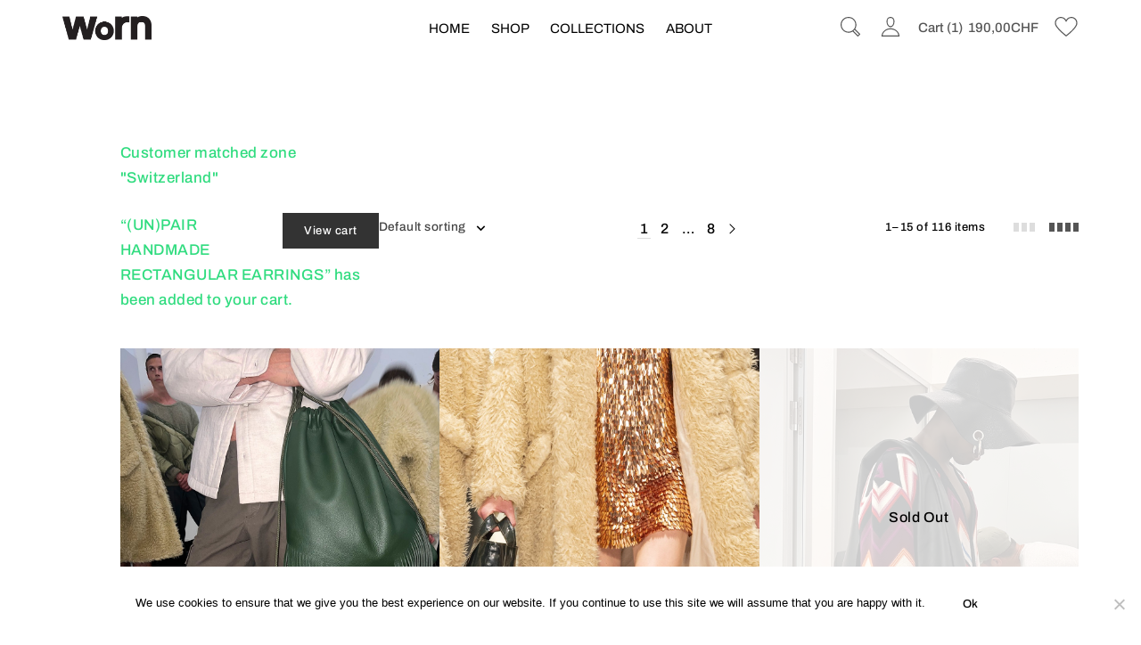

--- FILE ---
content_type: text/css
request_url: https://wornofficial.com/wp-content/uploads/so-css/so-css-halena.css?ver=1594242804
body_size: -4
content:
add_action( ‘after_setup_theme’, ‘remove_pgz_theme_support’, 100 );

function remove_pgz_theme_support() {
remove_theme_support( ‘wc-product-gallery-zoom’ );
}

--- FILE ---
content_type: application/javascript
request_url: https://wornofficial.com/wp-content/themes/halena/js/script.js?ver=1.0.2
body_size: 10283
content:
// JavaScript Document
(function ($) {
	"use strict";
	// makes sure the whole site is loaded	
	$(window).on('load', function () {

		// will first fade out the loading animation
		$(".preloader").fadeOut(500, function () {
			$("body").css({ 'visibility': 'visible' });
		});

		// if (!(/Android|iPhone|iPad|iPod|BlackBerry/i).test(navigator.userAgent || navigator.vendor || window.opera)) {
		// 	// youtube video
		// 	$(".player").each(function () {
		// 		var $this = $(this);
		// 		if ($this.hasClass('player-yt')) {
		// 			$this.YTPlayer();
		// 		}
		// 		else if ($this.hasClass('player-vimeo')) {
		// 			$this.vimeo_player();
		// 		}
		// 		//$(this).YTPlayer();
		// 	});
		// }
		// else {
		// 	// youtube video fallback
		// 	$(".player").each(function () {
		// 		$(this).addClass('player-background');
		// 	});
		// 	$('.section-video-controls').css({ 'display': 'none' });
		// }

		// youtube video
		$(".player").each(function () {
			var $this = $(this);

			if (!(/Android|iPhone|iPad|iPod|BlackBerry/i).test(navigator.userAgent || navigator.vendor || window.opera) || $this.hasClass('has-mobile-video')) {
				if ($this.hasClass('player-yt')) {
					$this.YTPlayer();
				}
				else if ($this.hasClass('player-vimeo')) {
					$this.vimeo_player();
				}
				//$(this).YTPlayer();
			}
			else {
				// youtube video fallback
				$this.addClass('player-background');
				$('.section-video-controls').css({ 'display': 'none' });
			}
		})

		if (!(/Android|iPhone|iPad|iPod|BlackBerry/i).test(navigator.userAgent || navigator.vendor || window.opera)) {
			// skrollr
			skrollr.init({
				smoothScrolling: false,
				mobileDeceleration: 0.004,
				forceHeight: false
			});
		}
		else if ($('body').hasClass('has-parallax-mobile')) {
			// skrollr
			skrollr.init({
				mobileCheck: function () {
					//hack - forces mobile version to be off
					return false;
				},
				smoothScrolling: false,
				mobileDeceleration: 0.004,
				forceHeight: false
			});
			$(".agni-slides").css({ "touch-action": "auto" });

		}
		else {
			// skrollr fallback
			$('html').addClass('no-Skrollr');
		}


		// Newsletter Popup window
		$('.agni-popup-box').each(function () {
			var $this = $(this);
			var visits = Cookies.get('visits') || 0;
			visits++;

			Cookies.set('visits', visits, { expires: 1, path: '/' });

			if (Cookies.get('visits') > 1) {
				$this.removeClass('agni-popup-box-show');
			}
			else {
				$this.addClass('agni-popup-box-show');
			}

			$this.find('.agni-popup-box-overlay, .agni-popup-box-close').on('click', function () {
				$this.removeClass('agni-popup-box-show');
			});

		})

	})

	jQuery(document).on('ready', function () {
		/*$('body:not(.vc_editor) .preloader').each(function(){
			if( $(this).data('preloader-style') == '1' ){
				$('body').jpreLoader({
					splashID: "#preloader-1",
					loaderVPos: '50%',
					autoClose: $(this).data('close-button'),
					closeBtnText: $(this).data('close-button-text'),
				}, function(){
					// callback
				});
			}
		})	*/
		//$("body").css({'visibility':'visible'}); 

		if ((/Android|iPhone|iPad|iPod|BlackBerry/i).test(navigator.userAgent || navigator.vendor || window.opera) && !$('body').hasClass('has-animation-mobile')) {
			$("div").removeClass('animate');
		}
		// browser check
		var is_chrome = navigator.userAgent.indexOf('Chrome') > -1;
		var is_explorer = navigator.userAgent.indexOf('MSIE') > -1 || navigator.appVersion.indexOf('Trident/') > 0;
		var is_firefox = navigator.userAgent.indexOf('Firefox') > -1;
		var is_safari = navigator.userAgent.indexOf("Safari") > -1;
		var is_opera = !!window.opera || navigator.userAgent.indexOf(' OPR/') >= 0;
		if ((is_chrome) && (is_safari)) { is_safari = false; }

		if (is_safari) {
			$('html').addClass('safari');
		}
		else if (is_explorer) {
			$('html').addClass('ie');
		}
		else if (is_firefox) {
			$('html').addClass('firefox');
		}
		else if (is_opera) {
			$('html').addClass('opera');
		}
		else {
			$('html').addClass('chrome');
		}

		// back to top			
		var offset = 400;
		var duration = 1000;
		$('.back-to-top').fadeOut(duration);
		$(window).on('scroll', function () {
			($(this).scrollTop() > offset) ? $('.back-to-top').fadeIn(duration) : $('.back-to-top').fadeOut(duration);
		});

		$('.back-to-top').on('click', function (event) {
			event.preventDefault();
			$('html, body').animate({ scrollTop: 0 }, duration);
			return false;
		})

		$.fn.agni_content_min_height_detection = function () {
			var $footer_height = $('.site-footer').height();
			var $header_height = $('.header-navigation-menu:not(.transparent-header-menu)').height();
			var $window_height = window.innerHeight;
			var new_height = $window_height - ($footer_height + $header_height);
			$("#content").css({ 'min-height': new_height + "px" })

		}
		if (window.innerHeight >= $(document).height()) {
			$(document).agni_content_min_height_detection();
		}

		// one page scroll
		$('.page-scroll a').on('click', function (event) {
			if ($(this).is('[href*="#"]')) {
				$('html, body').stop().animate({
					scrollTop: ($('.header-sticky').height() && !$('.header-sticky').hasClass('side-header-menu')) ? $(this.hash).offset().top - 50 : $(this.hash).offset().top,
				}, 1500, 'easeInOutExpo');
				event.preventDefault();
			}
		});

		// Agni Slider Image width Calculation
		$.fn.agni_slider_img_custom_width_calc = function () {
			$(this).each(function () {
				if (window.innerWidth >= 768 && window.innerWidth <= 991) {
					$(this).find('img').css({ 'max-width': $(this).data('width-tab') });
				}
				else if (window.innerWidth <= 767) {
					$(this).find('img').css({ 'max-width': $(this).data('width-mobile') });
				}
				else {
					$(this).find('img').css({ 'max-width': $(this).data('width') });
				}
			});
		}
		$('.agni-slide-image').each(function () {
			$(this).agni_slider_img_custom_width_calc();
		});
		$(window).on('resize', function () {
			$('.agni-slide-image').each(function () {
				$(this).agni_slider_img_custom_width_calc();
			});
		});

		// Agni Slider Content width Calculation
		$.fn.agni_slider_content_custom_width_calc = function () {
			$(this).each(function () {
				if (window.innerWidth >= 768 && window.innerWidth <= 991) {
					$(this).css({ 'max-width': $(this).data('content-width-tab') });
				}
				else if (window.innerWidth <= 767) {
					$(this).css({ 'max-width': $(this).data('content-width-mobile') });
				}
				else {
					$(this).css({ 'max-width': $(this).data('content-width') });
				}
			});
		}
		$('.agni_custom_content_width').each(function () {
			$(this).agni_slider_content_custom_width_calc();
		});
		$(window).on('resize', function () {
			$('.agni_custom_content_width').each(function () {
				$(this).agni_slider_content_custom_width_calc();
			});
		});

		// Agni Slider & Page Header Height Calculation
		$.fn.full_height_calc = function () {
			$(this).each(function () {
				var viewport_height = $(window).height();
				var top_bar_transparent = $('.header-top-bar').data('transparent');
				var top_bar_height = (top_bar_transparent !== undefined && top_bar_transparent != '1') ? $('.header-top-bar').height() : '';
				var navigation_menu_height = '';
				if (!$('.header-navigation-menu').is('.strip-header-menu, .side-header-menu')) {
					navigation_menu_height = ($('.header-navigation-menu').data('transparent') != '1') ? $('.header-navigation-menu').height() : '';
				}
				var border_header_footer = ($('.border-header-menu-footer').height()) ? $('.border-header-menu-footer').height() : '';
				var ignore_height = +navigation_menu_height + +top_bar_height + +border_header_footer;

				$(this).css('height', viewport_height - ignore_height)
			});
		}
		$.fn.custom_height_calc = function () {
			$(this).each(function () {
				if (window.innerWidth >= 768 && window.innerWidth <= 1024) {
					$(this).css({ 'height': $(this).data('height-tab') });
				}
				else if (window.innerWidth <= 767) {
					$(this).css({ 'height': $(this).data('height-mobile') });
				}
				else {
					$(this).css({ 'height': $(this).data('height') });
				}
			});
		}

		// Agni Slider function
		$.fn.agni_slider = function () {
			var $this = $(this);
			if ($this.data('slider-choice') == '1') {
				$this.full_height_calc();
				$(window).on('resize', function () {
					$('.agni-slider').full_height_calc();
				});
			}
			else if ($this.data('slider-choice') == '2') {
				$this.custom_height_calc();
				$(window).on('resize', function () {
					$('.agni-slider').custom_height_calc();
				});
			}

			$this.slick({
				slide: '.agni-slide',
				slidesToScroll: 1,
				slidesToShow: $this.data('slider-slide-to-show'), //1,
				autoplay: $this.data('slider-autoplay'),
				autoplaySpeed: $this.data('slider-autoplay-speed'),
				appendArrows: $this.children('.slick-nav'),
				appendDots: $this.children('.slick-nav'),
				arrows: $this.data('slider-arrows'),
				nextArrow: $this.data('slider-arrows-next'),
				prevArrow: $this.data('slider-arrows-prev'),
				centerMode: $this.data('slider-center-mode'),
				dots: $this.data('slider-dots'),
				fade: $this.data('slider-fade'),
				draggable: $this.data('slider-draggable'),
				infinite: $this.data('slider-infinite'),
				speed: $this.data('slider-speed'),
				rtl: $this.data('rtl'),
				responsive: [{
					breakpoint: 1200, //large
					settings: {
						slidesToShow: $this.data('slider-slide-to-show-1200'),
					}
				}, {
					breakpoint: 992, //desktop
					settings: {
						slidesToShow: $this.data('slider-slide-to-show-992'),
					}
				}, {
					breakpoint: 768, //mobile
					settings: {
						slidesToShow: $this.data('slider-slide-to-show-768'),
					}
				}],
			});
		}

		// Agni Slider 
		$('.agni-slider').each(function () {
			$(this).agni_slider();
		});

		// Gradient Map Overlay
		$('.gradient-map-overlay').each(function () {
			var gm_value = $(this).data('gm');
			GradientMaps.applyGradientMap($(this)[0], gm_value);
		});

		// Particle ground function
		$.fn.agni_particle_ground = function () {
			$(this).particleground({
				density: 12000, // How many particles will be generated: one particle every n pixels
				dotColor: $(this).data('color'),
				lineColor: $(this).data('color'),
				particleRadius: 3, // Dot size
				lineWidth: 0.35,
				proximity: 75, // How close two dots need to be before they join
				parallaxMultiplier: 15, // The lower the number, the more extreme the parallax effect
			});
		}

		// Particle ground
		$('.particles').each(function () {
			$(this).agni_particle_ground();
		})

		// Strip menu
		$.fn.is_visible = function () {
			return this.css('visibility');
		};

		$.fn.visibilityToggle = function () {
			return this.css('visibility', function (i, visibility) {
				return (visibility == 'visible') ? 'hidden' : 'visible';
			});
		};

		$('.strip-header-menu .strip-header-menu-toggle').on('click', function (t) {
			t.preventDefault();
			if ($(this).parents('.strip-header-bar').siblings('.strip-header-menu-container').css('visibility') == 'hidden') {
				$(this).parents('.strip-header-menu').addClass('strip-header-menu-opened');
				$('.strip-header-menu-content').css({ 'left': '250px' });
			}
			else {
				$(this).parents('.strip-header-menu').removeClass('strip-header-menu-opened');
				$('.strip-header-menu-content').css({ 'left': '0px' });
			}

			var burg_text = $(this).children('.burg-text').data('burg-text');
			var burg_text_active = $(this).children('.burg-text').data('burg-text-active');
			var burg_text_display = $(this).children('.burg-text').text();

			if (burg_text == burg_text_display) {
				$(this).children('.burg-text').text(burg_text_active).animate(5000);
			}
			else {
				$(this).children('.burg-text').text(burg_text).animate(5000);
			}

		});

		// Header toggle class for offset function
		$.fn.agni_offset_toggle_class = function (offset, selector, reverse) {
			if (reverse == 1) {
				($(window).scrollTop() < offset) ? $(this).addClass(selector) : $(this).removeClass(selector);
			}
			else {
				($(window).scrollTop() < offset) ? $(this).removeClass(selector) : $(this).addClass(selector);
			}
			return this;
		};

		// Header spacer function
		$.fn.agni_spacer = function () {
			var $headerMenuHeight = (window.innerWidth < 1200) ? $('.header-navigation-menu:not(.transparent-header-menu)').height() : $('.header-navigation-menu:not(.transparent-header-menu, .side-header-menu)').height();
			var $headerTopHeight = ($('.header-top-bar:not(.transparent-header-menu)').is(":visible")) ? $('.header-top-bar:not(.transparent-header-menu)').height() : 0;
			var $spacerHeight = $headerTopHeight + $headerMenuHeight;
			$('.spacer').css({ 'height': $spacerHeight });
			return this;
		};

		// Header menu sticky
		$('.header-navigation-menu').each(function () {
			var $element = $(this);
			// Header Sticky
			if ($element.data('sticky') == '1') {
				$element.agni_offset_toggle_class(400, 'top-sticky');
				$(window).on('scroll', function () {
					$element.agni_offset_toggle_class(400, 'top-sticky');
				});

				if ($element.data('sticky-fancy') == '1') {
					// Hide Header on on scroll down
					var lastScrollTop = 0;
					var min = 10;
					var topvalue = ($('#wpadminbar').outerHeight()) ? $('#wpadminbar').outerHeight() : 0;
					var navbarHeight = $element.outerHeight();
					$(window).on('scroll', function (event) {
						if ($element.hasClass('header-sticky-nav-up')) {
							$('.header-sticky-nav-up').css({ 'top': -navbarHeight + topvalue });
						}
						else {
							$('.header-sticky-nav-down').css({ 'top': topvalue });
						}

						var st = $(this).scrollTop();
						// Make sure they scroll more than min value
						if (Math.abs(lastScrollTop - st) <= min)
							return;

						// If they scrolled down and are past the navbar, add class .nav-up.
						// This is necessary so you never see what is "behind" the navbar.
						if (st > lastScrollTop && st > navbarHeight) {
							// Scroll Down
							$element.removeClass('header-sticky-nav-down').addClass('header-sticky-nav-up');
							$('.agni-nav-menu').css({ 'top': '' });
						} else {
							// Scroll Up
							if (st + $(window).height() < $(document).height()) {
								$element.removeClass('header-sticky-nav-up').addClass('header-sticky-nav-down');
								if ($('.agni-nav-menu').hasClass('agni-nav-menu-sticky')) {
									$('.agni-nav-menu').css({ 'top': '50px' });
								}
								else {
									$('.agni-nav-menu').css({ 'top': '' });
								}
							}
						}

						lastScrollTop = st;
					});
				}
			}

			// Header Transparent
			if ($element.data('transparent') == '1') {
				$element.agni_offset_toggle_class(400, 'transparent-header-menu', 1);
				$(window).on('scroll', function () {
					$element.agni_offset_toggle_class(400, 'transparent-header-menu', 1);
				});
			}
			// Header Shrink
			if ($element.data('shrink') != '1' && $element.hasClass('header-sticky')) {
				$element.agni_offset_toggle_class(400, 'shrink-header-menu');
				$(window).on('scroll', function () {
					$element.agni_offset_toggle_class(400, 'shrink-header-menu');
				});
			}

			// Header Spacer
			if ($element.data('transparent') != '1') {
				$element.agni_spacer();
				$(window).on('resize', function () {
					$element.agni_spacer();
				})
			}

		});

		// Header Cart
		$('.header-cart-toggle .cart-contents:not(.cart-link-enable)').on('click', function (c) {
			c.preventDefault();
		})

		// Header Search
		$('.header-search-toggle').on('click', function (c) {

			$('.header-search').removeClass('search-invisible');

			setTimeout(function () {
				$('.header-search #agnidgwt-wcas-search').focus();
			}, 800);

		});

		$('.header-search .header-search-close').on('click', function () {
			$('.header-search').addClass('search-invisible');
		});


		// tab-nav-menu
		$.fn.agni_tab_nav_menu_accordion = function (option) {
			var obj,
				item;
			var options = $.extend({
				Speed: 220,
				autostart: true,
				autohide: 1
			},
				option);
			obj = $(this);

			obj.find('.tab-nav-menu-content li.menu-item-has-children').append('<span class="has-dropdown-menu"></span>');
			if (obj.data('page-link') == 1) {
				item = obj.find("ul").parent("li").children("span");
			}
			else {
				item = obj.find("ul").parent("li").children("a, span");
			}
			item.attr("data-option", "off");

			item.unbind('click').on("click", function (m) {
				m.preventDefault();
				var a = $(this);
				if (options.autohide) {
					a.parent().parent().find("a[data-option='on']").parent("li").children("ul").slideUp(options.Speed / 1.2,
						function () {
							$(this).parent("li").children("a").attr("data-option", "off");
						})
				}
				if (a.attr("data-option") == "off") {
					a.parent("li").children("ul").slideDown(options.Speed,
						function () {
							a.attr("data-option", "on");
						});
				}
				if (a.attr("data-option") == "on") {
					a.attr("data-option", "off");
					a.parent("li").children("ul").slideUp(options.Speed)
				}
			});
			if (options.autostart) {
				obj.find("a").each(function () {

					$(this).parent("li").parent("ul").slideDown(options.Speed,
						function () {
							$(this).parent("li").children("a").attr("data-option", "on");
						})
				})
			}

		}

		$('.header-menu-toggle').on('click', function (e) {
			e.preventDefault();
			$('.tab-nav-menu >ul >li').animate({
				opacity: 0
			}, 200).animate({
				bottom: '-25px'
			}, 50);

			if ($('.tab-nav-menu-wrap').hasClass('tab-invisible')) {
				$('.tab-nav-menu-wrap').removeClass('tab-invisible');
				//$('.tab-nav-menu').removeClass('tab-invisible');
				$(this).find('.burg').addClass('activeBurg');
			}
			else {
				$('.tab-nav-menu-wrap').addClass('tab-invisible');
				//$('.tab-nav-menu').addClass('tab-invisible');
				$(this).find('.burg').removeClass('activeBurg');
			}
			$('.tab-nav-menu-wrap .tab-nav-menu-overlay').on('click', function () {
				$('.tab-nav-menu-wrap').addClass('tab-invisible');
			});
			var delay = 600;
			var duration = 400;
			if ($(".header-navigation-menu").hasClass("strip-header-menu")) {
				delay = 250;
			}
			$('.tab-nav-menu >ul >li').each(function () {
				$(this).delay(delay).animate({
					opacity: 1,
					bottom: 0,
				}, duration);
				delay += 150;
			});
		})

		$(".tab-nav-menu").agni_tab_nav_menu_accordion({
			Speed: 200,
			autostart: false,
			autohide: true
		});
		if (!$('.header-navigation-menu').hasClass('strip-header-menu') || window.innerWidth <= 1199) {
			$(".header-navigation-menu .tab-nav-menu-content li:not('.menu-item-has-children') a").on('click', function (m) {
				/*$('.tab-nav-menu').animate({
					opacity: 0
				}, 100 );
				$('.tab-nav-menu').delay(600).animate({
					right: '-100%'
				}, 50 );
				$('.tab-nav-menu').delay(700).animate({
					opacity: 1
				}, 50 );*/
				$('.tab-nav-menu-wrap').removeClass('tab-visible').addClass('tab-invisible');
				$('.header-menu-toggle').find('.burg').removeClass('activeBurg');
			});
		}

		// Footer Sticky
		$.fn.footer_height_detection = function () {
			$this = $(this);
			return (window.innerWidth > 991) ? $this.siblings('.content').css({ 'margin-bottom': $this.height() }) : $this.siblings('.content').css({ 'margin-bottom': '0' });
		}
		$('.has-sticky-footer').footer_height_detection();
		$(window).on('resize', function () {
			$('.has-sticky-footer').footer_height_detection();
		});

		// Custom Nav menu Sticky
		$('.agni-nav-menu').each(function () {
			var $element = $(this);
			var distance = $element.offset().top;
			$(this).parents('.section-row').css({ 'z-index': '1' });
			if ($('.header-navigation-menu').data('sticky') == '1' && !$('.header-navigation-menu').data('sticky-fancy') == '1') {
				distance = $element.offset().top - 50;
			}
			if ($element.data('sticky') == '1') {
				$element.agni_offset_toggle_class(distance, 'agni-nav-menu-sticky');
				$(window).on('scroll', function () {
					$element.agni_offset_toggle_class(distance, 'agni-nav-menu-sticky');
					if ($('.header-navigation-menu').data('sticky') == '1' && !$('.header-navigation-menu').data('sticky-fancy') == '1') {
						if ($('.agni-nav-menu').hasClass('agni-nav-menu-sticky')) {
							$('.agni-nav-menu-sticky').css({ 'top': '50px' });
						}
						else {
							$('.agni-nav-menu').css({ 'top': '' });
						}
					}
				});
			}
		});

		// mbYTPlayer controls 
		$('.player').each(function () {
			// $(this).on("YTPPlay", function (e) {
			// 	$(this).siblings('div').children('.command-play').css({ 'display': 'none' });
			// 	$(this).siblings('div').children('.command-pause').css({ 'display': 'inline-block' });
			// });
			// $(this).on("YTPPause", function (e) {
			// 	$(this).siblings('div').children('.command-pause').css({ 'display': 'none' });
			// 	$(this).siblings('div').children('.command-play').css({ 'display': 'inline-block' });
			// });

			// $(this).siblings('div').find('.command-play').click(function (event) {
			// 	event.preventDefault();
			// 	$(this).parent('div').parent('div').find(".player").YTPPlay();
			// })
			// $(this).siblings('div').find('.command-pause').click(function (event) {
			// 	event.preventDefault();
			// 	$(this).parent('div').parent('div').find(".player").YTPPause();
			// })

			var $this = $(this);
			var $btn_div = $this.siblings('.section-video-controls');


			$this.on("YTPPlay", function (e) {
				$btn_div.find('.command-play').css({ 'display': 'none' });
				$btn_div.find('.command-pause').css({ 'display': 'inline-block' });
			});
			$this.on("YTPPause", function (e) {
				$btn_div.find('.command-pause').css({ 'display': 'none' });
				$btn_div.find('.command-play').css({ 'display': 'inline-block' });
			});

			$btn_div.find('.command-play').click(function (event) {
				event.preventDefault();
				$this.YTPPlay();
			})
			$btn_div.find('.command-pause').click(function (event) {
				event.preventDefault();
				$this.YTPPause();
			})

		});

		// Before & After Slider
		$('.ba-slider').each(function () {
			$(this).beforeAfter();
		});

		// Mile Count up function
		$.fn.agni_milestone_count = function (options) {
			$('.mile-count .count').each(function () {
				if ($(this).data('count-animation') == '1') {
					var defaults = {
						startVal: 0,
						endVal: $(this).attr("data-count"),
						duration: 1.5,
						options: {
							useEasing: true,
							useGrouping: true,
							decimals: '',
							separator: $(this).attr("data-sep"),
							prefix: $(this).attr("data-pre"),
							suffix: $(this).attr("data-suf")
						}
					},
						options = $.extend({}, defaults, options);
					var mile_count = new countUp(this, options.startVal, options.endVal, options.decimals, options.duration, options.options);

					var $element = $(this);
					$element.waypoint(function () {
						mile_count.start();
						this.destroy();
					}, {
						offset: $element.data('animation-offset')
					})
				}
			})
		};
		$('.mile-count .count').each(function () {
			if ($(this).data('count-animation') == '1') {
				$(this).agni_milestone_count();
			}
		});

		// Caorusel 
		$.fn.agni_carousel = function () {
			var $this = $(this);
			$this.imagesLoaded(function () {
				$this.slick({
					slidesToScroll: 1,
					slidesToShow: $this.data('carousel-slide-to-show'), //1,
					autoplay: $this.data('carousel-autoplay'),
					autoplaySpeed: $this.data('carousel-autoplay-speed'),
					nextArrow: $this.data('carousel-arrow-next'),
					prevArrow: $this.data('carousel-arrow-prev'),
					appendArrows: $this.siblings('.slick-nav'),
					appendDots: $this.siblings('.slick-nav'),
					arrows: $this.data('carousel-arrows'),
					centerMode: $this.data('carousel-center-mode'),
					dots: $this.data('carousel-dots'),
					draggable: $this.data('carousel-draggable'),
					infinite: $this.data('carousel-infinite'),
					pauseOnFocus: $this.data('carousel-pause-on-focus'),
					speed: $this.data('carousel-speed'),
					swipe: $this.data('carousel-swipe'),
					swipeToSlide: $this.data('carousel-swipe-to-scroll'),
					rtl: $this.data('rtl'),
					//mobileFirst: true,
					responsive: [{
						breakpoint: 1200, //large
						settings: {
							slidesToShow: $this.data('carousel-slide-to-show-1200'),
						}
					}, {
						breakpoint: 992, //desktop
						settings: {
							slidesToShow: $this.data('carousel-slide-to-show-992'),
						}
					}, {
						breakpoint: 768, //mobile
						settings: {
							slidesToShow: $this.data('carousel-slide-to-show-768'),
						}
					}],
				});
			});
		}

		// Carousel Posts function	
		$.fn.carousel_posttype = function () {
			$(this).slick({
				autoplay: $(this).data('posttype-autoplay'),
				autoplaySpeed: $(this).data('posttype-autoplay-timeout'),
				pauseOnHover: $(this).data('posttype-autoplay-hover'),
				speed: $(this).data('posttype-autoplay-speed'),
				nextArrow: '<i class="ion-ios-arrow-thin-left"></i>',
				prevArrow: '<i class="ion-ios-arrow-thin-right"></i>',
				dots: $(this).data('posttype-pagination'),
				infinite: $(this).data('posttype-loop'),
				slidesToShow: $(this).data('post-1200'),
				slidesToScroll: 1,
				swipeToSlide: true,
				rtl: $(this).data('rtl'),
				mobileFirst: true,
				responsive: [{
					breakpoint: 991,
					settings: {
						slidesToShow: $(this).data('post-992'),
					}

				}, {

					breakpoint: 767,
					settings: {
						slidesToShow: $(this).data('post-768'),
					}

				}, {

					breakpoint: 0,
					settings: {
						slidesToShow: $(this).data('post-0'),
					}

				}]

			});
		};

		// carousel testimonials function
		$.fn.carousel_agni_hotspot = function () {
			$(this).slick({
				autoplay: false,
				arrows: true,
				dots: false,
				infinite: false,
				prevArrow: '<div class="slick-arrow-prev"><span class="agni-slick-arrows"><i class="icon-arrows-left"></span></div>',
				nextArrow: '<div class="slick-arrow-next"><span class="agni-slick-arrows"><i class="icon-arrows-right"></span></div>',
				slidesToShow: 1,
				slidesToScroll: 1,
				swipeToSlide: true,
				rtl: $(this).data('rtl'),

			})
		};

		// sharing popup function
		$.fn.post_sharing_buttons = function () {
			$(this).find('a:not(.email)').on('click', function (s) {
				s.preventDefault();
				window.open($(this).attr('href'), 'popUpWindow', 'height=700, width=800, left=10, top=10, resizable=yes, scrollbars=yes, toolbar=yes, menubar=no, location=no, directories=no, status=yes');
			})
		};

		// Photoswipe popup gallery
		$.fn.custom_gallery_photoswipe_popup = function () { // the containers for all your galleries	
			$(this).photoswipeimage({
				bgOpacity: 1,
				loop: true,
				shareEl: false,
				thumb: true, //added by agnihd
			});
		}


		// Photoswipe popup video
		$.fn.custom_html_photoswipe_popup = function () {
			$(this).photoswipehtml({
				history: false,
				focus: false,
				showAnimationDuration: 0,
				hideAnimationDuration: 0,
				closeOnScroll: false,
				bgOpacity: 0.8,
				fullscreenEl: false,
				shareEl: false,
			});
		}

		// Agni Gallery	
		$.fn.agni_gallery = function () {
			var $gallery_container = $(this);
			var $gallery_row = '.agni-gallery-row:not(.agni-carousel)';
			$gallery_container.imagesLoaded(function () {
				if ($gallery_container.find($gallery_row).data('grid-layout') == 'fitRows') {
					$gallery_container.find($gallery_row).isotope({
						itemSelector: '.agni-gallery-column',
						layoutMode: 'fitRows',
						fitRows: {
							columnWidth: '.grid-sizer',
						}
					});
				}
				else if ($gallery_container.find($gallery_row).data('grid-layout') == 'masonry') {
					$gallery_container.find($gallery_row).isotope({
						itemSelector: '.agni-gallery-column',
						layoutMode: 'masonry',
						masonry: {
							columnWidth: '.grid-sizer',
						}
					});
				}
			});
		}

		// Agni Portfolio function for isotope & filter
		$.fn.agni_portfolio = function () {
			var $portfolio_container = $(this);
			var $portfolio_row = '.portfolio-row:not(.carousel-portfolio)';
			$portfolio_container.imagesLoaded({ background: '.portfollio-thumbnail-bg' }, function () {
				if ($portfolio_container.find($portfolio_row).data('grid') == 'masonry') {
					$portfolio_container.find($portfolio_row).isotope({
						itemSelector: '.portfolio-column',
						layoutMode: 'masonry',
						masonry: {
							columnWidth: '.grid-sizer'
						}
					});
				}
				/*else if( $portfolio_container.find($portfolio_row).data('grid') == 'fitRows' ){
					$portfolio_container.find($portfolio_row).isotope({
						itemSelector: '.portfolio-column',
						layoutMode: 'fitRows',
						fitRows: {
							columnWidth: '.grid-sizer',
						}
					});
				}*/

			});
			// filter
			$('.filter a').on('click', function (e) {
				$portfolio_container.find('.portfolio-column').removeClass('animate animated fadeInUp');
				e.preventDefault();
				$(this).addClass('active');
				$(this).parent().siblings().find('a').removeClass('active');

				var selector = $(this).attr('data-filter');
				$portfolio_container.find($portfolio_row).isotope({ filter: selector })
				$('.portfolio-column').each(function () {
					if (!$(this).hasClass(selector.replace(".", ""))) {
						$(this).addClass('filterhide');
					}
					else {
						$(this).removeClass('filterhide');
					}

				});
			});
		}

		// Agni Gallery call
		$('.agni-gallery').each(function () {
			$(this).agni_gallery();
		})

		// Agni Portfolio call
		$('.portfolio-container').each(function () {
			$(this).agni_portfolio();
		})

		//Circle bar
		$('.chart').each(function () {
			var $element = $(this);

			$element.waypoint(function () {
				$element.easyPieChart({
					barColor: $element.data('barcolor'),
					trackColor: $element.data('trackcolor'),
					scaleColor: $element.data('scalecolor'),
					easing: $element.data('animation'),
					scaleLength: $element.data('scalelength'),
					lineCap: $element.data('linecap'),
					lineWidth: $element.data('linewidth'),
					size: $element.data('size'),
					onStep: function (from, to, percent) {
						$(this.el).find('.percent').text(Math.round(percent));
					}
				});
				this.destroy();
			}, {
				offset: $element.data('animation-offset')
			});
		});


		$('.progress-bar-animate').each(function () {
			var $element = $(this);

			$element.waypoint(function () {
				if ($element.attr('role') == 'progressbar') {
					$element.css({ 'width': $element.attr('aria-valuenow') + '%' });
				}
				this.destroy();
			}, {
				offset: $element.data('animation-offset')
			});
		});

		// Carousel 
		$('.agni-carousel').each(function () {
			$(this).agni_carousel();
		});

		// Carousel Posts, Portfolio & Products
		$('.carousel-post, .carousel-portfolio').each(function () {
			$(this).carousel_posttype();
		});


		if ($('.custom-gallery').length != 0 || $('.custom-image').length != 0 || $('.custom-video-link button').length != 0) {
			var $pswp_wrapper = '<div class="pswp" tabindex="-1" role="dialog" aria-hidden="true"><div class="pswp__bg"></div><div class="pswp__scroll-wrap"><div class="pswp__container"><div class="pswp__item"></div><div class="pswp__item"></div><div class="pswp__item"></div></div><div class="pswp__ui pswp__ui--hidden"><div class="pswp__top-bar pswp--svg"><div class="pswp__counter"></div><button class="pswp__button pswp__button--close" title="Close (Esc)"></button><button class="pswp__button pswp__button--fs" title="Toggle fullscreen"></button><button class="pswp__button pswp__button--zoom" title="Zoom in/out"></button><div class="pswp__preloader"><div class="pswp__preloader__icn"><div class="pswp__preloader__cut"><div class="pswp__preloader__donut"></div></div></div></div></div><button class="pswp__button pswp__button--arrow--left" title="Previous (arrow left)"> </button><button class="pswp__button pswp__button--arrow--right" title="Next (arrow right)"> </button><div class="pswp__caption"><div class="pswp__caption__center"></div></div></div></div></div>';
			$('body').append($pswp_wrapper);
		}
		// PhotoSwipe Popup Gallery
		$('.custom-gallery, .custom-image').each(function () {
			$(this).custom_gallery_photoswipe_popup();
		});

		// PhotoSwipe Popup html
		$('.custom-video-link button').each(function () {
			$(this).custom_html_photoswipe_popup();
		});

		// sharing popup
		$('.sharing-buttons').each(function () {
			$(this).post_sharing_buttons();
		});

		// portfolio sticky conent
		if ($('.portfolio-single-content').hasClass('has-fixed-single-content') && window.innerWidth > 767) {
			var $this = $('.portfolio-single-content');
			$this.imagesLoaded(function () {
				$this.sticky('.portfolio-single-row');
			});
		}

		$.fn.portfolio_thumbnail_height_detection = function ($gutter) {
			$(this).each(function () {
				function gcd(a, b) {
					return (b == 0) ? a : gcd(b, a % b);
				}

				var $actual_width = $(this).data('thumbnail-width');
				var $actual_height = $(this).data('thumbnail-height');
				var $bottom_caption_height = $(this).find('.portfolio-bottom-caption').innerHeight();
				var $desired_width = $(this).width();

				var r = gcd($actual_width, $actual_height);

				if ($(this).hasClass('width2x')) {
					$desired_width = $desired_width - $gutter;
				}
				else if ($(this).hasClass('width3x')) {
					$desired_width = $desired_width - ($gutter * 2);
				}
				else {
					$desired_width = $desired_width;
				}

				var $thumbnail_height = Math.round($desired_width * ($actual_height / r) / ($actual_width / r));
				if ($(this).hasClass('height2x')) {
					$thumbnail_height = $thumbnail_height + $gutter + $bottom_caption_height;
				}
				else if ($(this).hasClass('height3x')) {
					$thumbnail_height = $thumbnail_height + ($gutter * 2) + ($bottom_caption_height * 2);
				}

				$(this).find('.portfolio-thumbnail').css({ 'height': $thumbnail_height });
			})

		}

		$.fn.custom_thumbnail_height_detection = function ($args) {
			$(this).each(function () {
				var $par_el = $args[0];
				var $cap_el = $args[1];
				var $gutter = $(this).parents($par_el).parent().data('gutter');
				function gcd(a, b) {
					return (b == 0) ? a : gcd(b, a % b);
				}

				var $actual_width = $(this).data('thumbnail-width');
				var $actual_height = $(this).data('thumbnail-height');
				var $bottom_caption_height = 0;
				if ($(this).parents($par_el).parent().hasClass('shop-cat-hover-style-1')) {
					var $bottom_caption_height = $(this).siblings($cap_el).innerHeight();
				}

				var $desired_width = $(this).width();

				var r = gcd($actual_width, $actual_height);

				if ($(this).parents($par_el).hasClass('width2x')) {
					$desired_width = $desired_width - $gutter;
				}
				else if ($(this).parents($par_el).hasClass('width3x')) {
					$desired_width = $desired_width - ($gutter * 2);
				}
				else {
					$desired_width = $desired_width;
				}

				var $thumbnail_height = Math.round($desired_width * ($actual_height / r) / ($actual_width / r));

				if ($(this).parents($par_el).hasClass('height2x') && !$(this).parents($par_el).hasClass('width2x')) {
					$thumbnail_height = $thumbnail_height + $gutter + $bottom_caption_height;
				}
				else if ($(this).parents($par_el).hasClass('height3x') && !$(this).parents($par_el).hasClass('width3x')) {
					$thumbnail_height = $thumbnail_height + ($gutter * 2) + ($bottom_caption_height * 2);
				}

				$(this).css({ 'height': $thumbnail_height });
			})

		}

		var $args = ['.shop-column', '.product-category-title'];
		$('.agni-custom-product-categories:not(.ignore-thumbnail-settings) .agni-custom-cropped-thumbnail').custom_thumbnail_height_detection($args);

		// Portfolio thumbnail height & Gutter corrections
		$('.portfolio-container .portfolio-row:not(.ignore-thumbnail-settings)').each(function () {
			if ($(this).data('gutter') > 0 && !$(this).hasClass('portfolio-no-gutter')) {
				var $gutter = $(this).data('gutter');
				$(this).find('.portfolio-column').each(function () {
					if (window.innerWidth > 767 && $(this).data('hardcrop') == true) {
						$(this).portfolio_thumbnail_height_detection($gutter);
						$(window).on('resize', function () {
							$('.portfolio-column').portfolio_thumbnail_height_detection($gutter)
						})
					}

				})
			}

		});

		// Column BG 
		$.fn.agni_column_edge_calculation = function () {
			$(this).each(function () {
				var $this = $(this);
				var $elm_width = $this.width();
				var $left_offset = $this.offset().left;
				var $right_offset = (window.innerWidth - ($this.offset().left + $this.outerWidth()));
				if (window.innerWidth > 767) {
					if ($this.data('bg-edge') == 'left') {
						$this.find('.section-column-bg, .section-column-bg-overlay').css({
							"width": $elm_width + $left_offset,
							'transform': 'translateX(-' + $left_offset + 'px)',
						});
					}
					else if ($this.data('bg-edge') == 'right') {
						$this.find('.section-column-bg, .section-column-bg-overlay').css({
							"width": $elm_width + $right_offset,
						});
					}
				}
			})
		}

		// Column BG 
		$('.section-column-bg-container.has-bg-edge').agni_column_edge_calculation();
		$(window).on('resize', function () {
			$('.section-column-bg-container.has-bg-edge').agni_column_edge_calculation();
		})

		// Empty Space
		$('.agni_empty_space').custom_height_calc();
		$(window).on('resize', function () {
			$('.agni_empty_space').custom_height_calc();
		})

		// Responsive CSS
		$.fn.custom_css_responsive = function () {
			$(this).each(function () {
				var $this = $(this);
				var $old_css = '', $new_css = '', $existing_css = '';
				$old_css = ($this.attr('style')) ? $this.attr('style') : '';
				if ($this.data('css-existing')) {
					$old_css = $(this).data('css-existing');
				}
				if ($this.data('css-mobile') && window.innerWidth <= 767) {
					$new_css = $this.data('css-mobile');
				}
				else if ($this.data('css-tab') && window.innerWidth <= 991) {
					$new_css = $this.data('css-tab');
				}
				else if ($this.data('css-default')) {
					$new_css = $this.data('css-default');
				}
				$old_css = $old_css.replace($new_css, '');
				if ($old_css != '' || $new_css != '') {
					$new_css = $old_css + $new_css;
				}
				$this.attr('style', $new_css);
			});
		}
		$('.agni_custom_design_css').custom_css_responsive();
		$(window).on('resize', function () {
			$('.agni_custom_design_css').custom_css_responsive();
		})

		// Icon 
		$('.icon-has-border.hover-icon-has-background').hover(function () {
			$(this).parents('.agni-icon').removeClass('icon-background-transparent');
		}, function () {
			$(this).parents('.agni-icon').addClass('icon-background-transparent');
		})

		$('.agni-icon.has-svg').each(function () {
			var $icon_id = $(this).find('.agni-svg-icon').attr('id');
			var $icon_type = $(this).find('.agni-svg-icon').data('type');
			var $icon_file = $(this).find('.agni-svg-icon').data('file');
			new Vivus($icon_id, { type: 'delayed', file: $icon_file, delayStart: 300, duration: 150, pathTimingFunction: Vivus.EASE_OUT });
		})
		$('.header-toggle-icon-svg').each(function () {
			var $icon_id = $(this).attr('id');
			//var $icon_type = $(this).find('.agni-svg-icon').data('type');
			var $icon_file = $(this).data('file');
			new Vivus($icon_id, { type: 'delayed', file: $icon_file, delayStart: 300, duration: 150, pathTimingFunction: Vivus.EASE_OUT });
		});

		// Swap image
		$.fn.agni_swapimage = function () {
			$(this).find('.agni-image-figure').each(function () {
				var $img_el = $(this);
				if ($img_el.hasClass('active')) {
					$img_el.removeClass('active');
				}
				else {
					$img_el.addClass('active');
				}
			})
		}

		$('.agni-image-swapimage').click(function () {
			$(this).agni_swapimage();
		})

		// Hotspot Pin
		if ($('.agni-hotspot-scalize').length != 0) {
			$('.agni-hotspot-scalize').scalize({
				selector: '.scalize-item-point',
				styleSelector: 'scalize-item-point-content',
				animationPopoverIn: 'fadeIn',
				animationPopoverOut: 'fadeOut',
			})
		}

		$('.agni-hotspot-slider').each(function () {
			$(this).carousel_agni_hotspot();
		})
		$('.agni-hotspot-simple .agni-hotspot-pin').each(function () {
			var $this = $(this);
			var $el = $this.parent('.hotspot-content');
			var $this_overlay = $this.children('.agni-hotspot-pin-overlay');
			$this.on('click', function () {
				console.log("triggered");
				if ($el.hasClass('active')) {
					$el.removeClass('active');
				}
				else {
					$el.addClass('active');
				}

			})
		})


		// coming soon countdown
		$('.countdown').each(function () {
			// Coming Soon
			var $date = $(this).data('counter');
			var $label = $(this).data('label');
			$(this).countdown({
				date: $date, // add the countdown's end date (i.e. 3 november 2012 12:00:00)
				format: "on", // on (03:07:52) | off (3:7:52) - two_digits set to ON maintains layout consistency
				label: $label // add the countdown's label (i.e Day|Days|Hour|Hours|Minute|Minutes|Second|Seconds)
			});
		});

		// Waypoint Animation
		$('.animate').each(function () {
			var $element = $(this);

			$element.waypoint(function () {
				$element.addClass($element.data('animation') + ' animated').css('visibility', 'visible').one('webkitAnimationEnd mozAnimationEnd MSAnimationEnd oanimationend animationend', function () {
					$(this).removeClass($element.data('animation') + ' animated');
				});
				this.destroy();
			}, {
				offset: $element.data('animation-offset')
			});
		});

		$.fn.initializeMap_v2 = function ($args) {
			switch ($args[3]) {
				case 2:
					var styles = [{ "stylers": [{ "hue": "#ff1a00" }, { "invert_lightness": true }, { "saturation": -100 }, { "lightness": 33 }, { "gamma": 0.5 }] }, { "featureType": "water", "elementType": "geometry", "stylers": [{ "color": "#2D333C" }] }];
					break;
				case 3:
					var styles = [{ "featureType": "administrative", "elementType": "labels.text.fill", "stylers": [{ "color": "#444444" }] }, { "featureType": "landscape", "elementType": "all", "stylers": [{ "color": "#f2f2f2" }] }, { "featureType": "poi", "elementType": "all", "stylers": [{ "visibility": "off" }] }, { "featureType": "road", "elementType": "all", "stylers": [{ "saturation": -100 }, { "lightness": 45 }] }, { "featureType": "road.highway", "elementType": "all", "stylers": [{ "visibility": "simplified" }] }, { "featureType": "road.arterial", "elementType": "labels.icon", "stylers": [{ "visibility": "off" }] }, { "featureType": "transit", "elementType": "all", "stylers": [{ "visibility": "off" }] }, { "featureType": "water", "elementType": "all", "stylers": [{ "color": $args[4] }, { "visibility": "on" }] }];
					break;
				case 4:
					var styles = [{ "featureType": "all", "elementType": "labels.text.fill", "stylers": [{ "saturation": 36 }, { "color": "#000000" }, { "lightness": 40 }] }, { "featureType": "all", "elementType": "labels.text.stroke", "stylers": [{ "visibility": "on" }, { "color": "#000000" }, { "lightness": 16 }] }, { "featureType": "all", "elementType": "labels.icon", "stylers": [{ "visibility": "off" }] }, { "featureType": "administrative", "elementType": "geometry.fill", "stylers": [{ "color": "#000000" }, { "lightness": 20 }] }, { "featureType": "administrative", "elementType": "geometry.stroke", "stylers": [{ "color": "#000000" }, { "lightness": 17 }, { "weight": 1.2 }] }, { "featureType": "landscape", "elementType": "geometry", "stylers": [{ "color": "#000000" }, { "lightness": 20 }] }, { "featureType": "poi", "elementType": "geometry", "stylers": [{ "color": "#000000" }, { "lightness": 21 }] }, { "featureType": "road.highway", "elementType": "geometry.fill", "stylers": [{ "color": "#000000" }, { "lightness": 17 }] }, { "featureType": "road.highway", "elementType": "geometry.stroke", "stylers": [{ "color": "#000000" }, { "lightness": 29 }, { "weight": 0.2 }] }, { "featureType": "road.arterial", "elementType": "geometry", "stylers": [{ "color": "#000000" }, { "lightness": 18 }] }, { "featureType": "road.local", "elementType": "geometry", "stylers": [{ "color": "#000000" }, { "lightness": 16 }] }, { "featureType": "transit", "elementType": "geometry", "stylers": [{ "color": "#000000" }, { "lightness": 19 }] }, { "featureType": "water", "elementType": "geometry", "stylers": [{ "color": "#000000" }, { "lightness": 17 }] }];
					break;
				default:
					var styles = [{ "featureType": "landscape", "elementType": "labels", "stylers": [{ "visibility": "off" }] }, { "featureType": "transit", "elementType": "labels", "stylers": [{ "visibility": "off" }] }, { "featureType": "poi", "elementType": "labels", "stylers": [{ "visibility": "off" }] }, { "featureType": "water", "elementType": "labels", "stylers": [{ "visibility": "off" }] }, { "featureType": "road", "elementType": "labels.icon", "stylers": [{ "visibility": "off" }] }, { "stylers": [{ "hue": "#00aaff" }, { "saturation": -100 }, { "gamma": 2.15 }, { "lightness": 12 }] }, { "featureType": "road", "elementType": "labels.text.fill", "stylers": [{ "visibility": "on" }, { "lightness": 24 }] }, { "featureType": "road", "elementType": "geometry", "stylers": [{ "lightness": 57 }] }];
			}

			//var locations = jQuery.parseJSON( $args[1] );
			var locations = $args[1];

			var map = new google.maps.Map(document.getElementById($args[0]), {
				zoom: $args[6],
				center: new google.maps.LatLng(locations[0].lat, locations[0].lng),
				mapTypeControl: false,
				scrollwheel: false,
				draggable: $args[5],
				mapTypeControlOptions: {
					mapTypeIds: ['Styled']
				},
				navigationControl: true,
				navigationControlOptions: { style: google.maps.NavigationControlStyle.SMALL },
				mapTypeId: 'Styled',
			});
			var styledMapType = new google.maps.StyledMapType(styles, { name: 'Styled' });
			map.mapTypes.set('Styled', styledMapType);

			var infowindow = new google.maps.InfoWindow();

			var markerIcon = new google.maps.MarkerImage($args[2],
				new google.maps.Size(40, 62),
				new google.maps.Point(0, 0)
			);
			var marker, i;

			for (i = 0; i < locations.length; i++) {
				marker = new google.maps.Marker({
					position: new google.maps.LatLng(locations[i].lat, locations[i].lng),
					map: map,
					icon: markerIcon,
					title: locations[i].name,
					zIndex: 3
				});

				google.maps.event.addListener(marker, 'click', (function (marker, i) {
					return function () {
						infowindow.setContent("<h6>" + locations[i].name + "</h6>" + locations[i].address);
						infowindow.open(map, marker);
					}
				})(marker, i));
			}
		}

		// google map
		$('.map-canvas').custom_height_calc();
		$(window).on('resize', function () {
			$('.map-canvas').custom_height_calc();
		})
		$('.map-canvas').each(function () {
			var $element = $(this);
			var mapstyle = $element.data('map-style');
			var mapcolor = $element.data('map-accent-color');
			var mapdrag = ((/Android|iPhone|iPad|iPod|BlackBerry/i).test(navigator.userAgent || navigator.vendor || window.opera) && $element.data('map-drag') == '1') ? false : true;
			var mapzoom = $element.data('map-zoom');
			var template_url = $element.data('dir');
			var showImage = $element.data('map');
			var divId = $element.attr('id');
			var get_loc = $element.data('map-locations');

			var $args = [divId, get_loc, showImage, mapstyle, mapcolor, mapdrag, mapzoom];
			$element.initializeMap_v2($args);
		})

	});

})(jQuery);


--- FILE ---
content_type: image/svg+xml
request_url: https://wornofficial.com/wp-content/themes/halena/img/halena_search_icon.svg
body_size: 470
content:
<?xml version="1.0" encoding="utf-8"?>
<!-- Generator: Adobe Illustrator 16.0.0, SVG Export Plug-In . SVG Version: 6.00 Build 0)  -->
<!DOCTYPE svg PUBLIC "-//W3C//DTD SVG 1.1//EN" "http://www.w3.org/Graphics/SVG/1.1/DTD/svg11.dtd">
<svg version="1.1" id="Layer_1" xmlns="http://www.w3.org/2000/svg" xmlns:xlink="http://www.w3.org/1999/xlink" x="0px" y="0px"
	 width="100%" height="100%" viewBox="12 12 76.014 76" enable-background="new 12 12 76.014 76" xml:space="preserve">
<g id="_x37_7_Essential_Icons">
	<path id="Search" d="M87.4,77.7L68.5,58.8c3.2-5,4.7-10.8,4.7-16.5C73.2,25.4,59.7,12,42.8,12C25.2,12,11.9,25.9,12,42.6
		c0.1,16.7,13.6,30.6,30.8,30.6c5.8,0,11.3-1.601,16.101-4.601L77.8,87.4c0.8,0.8,2,0.8,2.8,0l6.9-6.9
		C88.2,79.7,88.2,78.5,87.4,77.7z M42.8,69.2c-15,0-26.7-12.101-26.8-26.7c-0.1-14.4,11.4-26.6,26.8-26.6c15,0,26.3,11.7,26.4,26.3
		C69.3,57.8,57,69.2,42.8,69.2z M79.1,83.2l-17-17c0.601-0.5,3.4-3.3,4.101-4.101l17,17L79.1,83.2z"/>
</g>
</svg>
